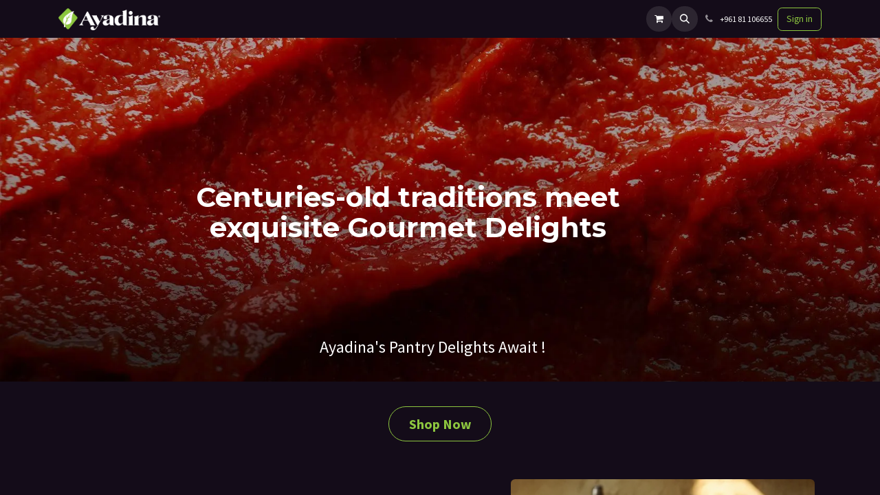

--- FILE ---
content_type: text/html; charset=utf-8
request_url: https://www.ayadina.com/
body_size: 7143
content:
<!DOCTYPE html>
        
<html lang="en-US" data-website-id="1" data-main-object="website.page(4,)" data-add2cart-redirect="1">
    <head>
        <meta charset="utf-8"/>
        <meta http-equiv="X-UA-Compatible" content="IE=edge"/>
        <meta name="viewport" content="width=device-width, initial-scale=1"/>
        <meta name="generator" content="Odoo"/>
            
        <meta property="og:type" content="website"/>
        <meta property="og:title" content="Home | Ayadina"/>
        <meta property="og:site_name" content="Ayadina"/>
        <meta property="og:url" content="https://www.ayadina.com/"/>
        <meta property="og:image" content="https://www.ayadina.com/web/image/website/1/logo?unique=b6ae5a2"/>
            
        <meta name="twitter:card" content="summary_large_image"/>
        <meta name="twitter:title" content="Home | Ayadina"/>
        <meta name="twitter:image" content="https://www.ayadina.com/web/image/website/1/logo/300x300?unique=b6ae5a2"/>
        <meta name="twitter:site" content="@AyadinaHomemade"/>
        
        <link rel="canonical" href="https://www.ayadina.com/"/>
        
        <link rel="preconnect" href="https://fonts.gstatic.com/" crossorigin=""/>
        <title>Home | Ayadina</title>
        <link type="image/x-icon" rel="shortcut icon" href="/web/image/website/1/favicon?unique=b6ae5a2"/>
        <link rel="preload" href="/web/static/src/libs/fontawesome/fonts/fontawesome-webfont.woff2?v=4.7.0" as="font" crossorigin=""/>
        <link type="text/css" rel="stylesheet" href="/web/assets/1/358de4e/web.assets_frontend.min.css"/>
        <script id="web.layout.odooscript" type="text/javascript">
            var odoo = {
                csrf_token: "69283c690d82f62e289ae7a610e5cfccb3e2454co1800664443",
                debug: "",
            };
        </script>
        <script type="text/javascript">
            odoo.__session_info__ = {"is_admin": false, "is_system": false, "is_public": true, "is_website_user": true, "user_id": false, "is_frontend": true, "profile_session": null, "profile_collectors": null, "profile_params": null, "show_effect": true, "currencies": {"96": {"symbol": "\u0644.\u0644", "position": "after", "digits": [69, 2]}, "1": {"symbol": "$", "position": "before", "digits": [69, 2]}}, "bundle_params": {"lang": "en_US", "website_id": 1}, "websocket_worker_version": "17.0-3", "translationURL": "/website/translations", "cache_hashes": {"translations": "221b089dc7440263f7b6ddb7afb60452e45b314b"}, "geoip_country_code": "US", "geoip_phone_code": 1, "lang_url_code": "en"};
            if (!/(^|;\s)tz=/.test(document.cookie)) {
                const userTZ = Intl.DateTimeFormat().resolvedOptions().timeZone;
                document.cookie = `tz=${userTZ}; path=/`;
            }
        </script>
        <script type="text/javascript" defer="defer" src="/web/assets/1/fc549a9/web.assets_frontend_minimal.min.js" onerror="__odooAssetError=1"></script>
        <script type="text/javascript" defer="defer" data-src="/web/assets/1/173e5b6/web.assets_frontend_lazy.min.js" onerror="__odooAssetError=1"></script>
        
                    <script>
                        
            
                if (!window.odoo) {
                    window.odoo = {};
                }
                odoo.__session_info__ = Object.assign(odoo.__session_info__ || {}, {
                    livechatData: {
                        isAvailable: false,
                        serverUrl: "https://azkatech-ayadina.odoo.com",
                        options: {},
                    },
                });
            
                    </script>
        
    </head>
    <body>



        <div id="wrapwrap" class="homepage   ">
                <header id="top" data-anchor="true" data-name="Header" data-extra-items-toggle-aria-label="Extra items button" class=" text-o-color-2  o_hoverable_dropdown o_header_fixed" style="background-color: #140C19; ">
                    
    <nav data-name="Navbar" aria-label="Main" class="navbar navbar-expand-lg navbar-light o_colored_level o_cc d-none d-lg-block shadow-sm ">
        

            <div id="o_main_nav" class="o_main_nav container">
                
    <a data-name="Navbar Logo" href="/" class="navbar-brand logo me-4">
            
            <span role="img" aria-label="Logo of Ayadina" title="Ayadina"><img src="/web/image/website/1/logo/Ayadina?unique=b6ae5a2" class="img img-fluid" width="95" height="40" alt="Ayadina" loading="lazy"/></span>
        </a>
    
                
    <ul id="top_menu" role="menu" class="nav navbar-nav top_menu o_menu_loading me-auto">
        

                    
    <li role="presentation" class="nav-item">
        <a role="menuitem" href="/" class="nav-link active">
            <span>Home</span>
        </a>
    </li>
    <li role="presentation" class="nav-item">
        <a role="menuitem" href="/shop" class="nav-link ">
            <span>Shop</span>
        </a>
    </li>
    <li role="presentation" class="nav-item">
        <a role="menuitem" href="/contactus" class="nav-link ">
            <span>Contact us</span>
        </a>
    </li>
    <li role="presentation" class="nav-item">
        <a role="menuitem" href="/about-us" class="nav-link ">
            <span>About Us</span>
        </a>
    </li>
                
    </ul>
                
                <ul class="navbar-nav align-items-center gap-2 flex-shrink-0 justify-content-end ps-3">
                    
        
            <li class=" divider d-none"></li> 
            <li class="o_wsale_my_cart  ">
                <a href="/shop/cart" aria-label="eCommerce cart" class="o_navlink_background btn position-relative rounded-circle p-1 text-center text-reset">
                    <div class="">
                        <i class="fa fa-shopping-cart fa-stack"></i>
                        <sup class="my_cart_quantity badge text-bg-primary position-absolute top-0 end-0 mt-n1 me-n1 rounded-pill d-none" data-order-id="">0</sup>
                    </div>
                </a>
            </li>
        
        
            <li class="o_wsale_my_wish d-none  o_wsale_my_wish_hide_empty">
                <a href="/shop/wishlist" class="o_navlink_background btn position-relative rounded-circle p-1 text-center text-reset">
                    <div class="">
                        <i class="fa fa-1x fa-heart fa-stack"></i>
                        <sup class="my_wish_quantity o_animate_blink badge text-bg-primary position-absolute top-0 end-0 mt-n1 me-n1 rounded-pill">0</sup>
                    </div>
                </a>
            </li>
        
                    
        <li class="">
                <div class="modal fade css_editable_mode_hidden" id="o_search_modal" aria-hidden="true" tabindex="-1">
                    <div class="modal-dialog modal-lg pt-5">
                        <div class="modal-content mt-5">
    <form method="get" class="o_searchbar_form o_wait_lazy_js s_searchbar_input " action="/website/search" data-snippet="s_searchbar_input">
            <div role="search" class="input-group input-group-lg">
        <input type="search" name="search" class="search-query form-control oe_search_box border-0 bg-light border border-end-0 p-3" placeholder="Search..." data-search-type="all" data-limit="5" data-display-image="true" data-display-description="true" data-display-extra-link="true" data-display-detail="true" data-order-by="name asc"/>
        <button type="submit" aria-label="Search" title="Search" class="btn oe_search_button border border-start-0 px-4 bg-o-color-4">
            <i class="oi oi-search"></i>
        </button>
    </div>

            <input name="order" type="hidden" class="o_search_order_by oe_unremovable" value="name asc"/>
            
    
        </form>
                        </div>
                    </div>
                </div>
                <a data-bs-target="#o_search_modal" data-bs-toggle="modal" role="button" title="Search" href="#" class="btn rounded-circle p-1 lh-1 o_navlink_background text-reset o_not_editable">
                    <i class="oi oi-search fa-stack lh-lg"></i>
                </a>
        </li>
                    
        <li class="">
                <div data-name="Text" class="s_text_block ">
                <a href="tel://+96181106655" class="nav-link o_nav-link_secondary p-2" data-bs-original-title="" title="">
                        <i class="fa fa-1x fa-fw fa-phone me-1"></i>
                        <span class="o_force_ltr"><small><font class="text-white">+961&nbsp;</font><font class="bg-white text-white">​</font><font class="text-white">81 10​6655</font></small></span>
                    </a>
                    </div>
        </li>
                    
                    
        <li data-name="Language Selector" class="o_header_language_selector ">
        
        
        </li>
                    
            <li class=" o_no_autohide_item">
                <a href="/web/login" class="btn btn-outline-secondary">Sign in</a>
            </li>
                    
        
        
                    
                </ul>
            </div>
        
    </nav>
    <nav data-name="Navbar" aria-label="Mobile" class="navbar  navbar-light o_colored_level o_cc o_header_mobile d-block d-lg-none shadow-sm px-0 ">
        

        <div class="o_main_nav container flex-wrap justify-content-between">
            
    <a data-name="Navbar Logo" href="/" class="navbar-brand logo ">
            
            <span role="img" aria-label="Logo of Ayadina" title="Ayadina"><img src="/web/image/website/1/logo/Ayadina?unique=b6ae5a2" class="img img-fluid" width="95" height="40" alt="Ayadina" loading="lazy"/></span>
        </a>
    
            <ul class="o_header_mobile_buttons_wrap navbar-nav flex-row align-items-center gap-2 mb-0">
        
            <li class=" divider d-none"></li> 
            <li class="o_wsale_my_cart  ">
                <a href="/shop/cart" aria-label="eCommerce cart" class="o_navlink_background_hover btn position-relative rounded-circle border-0 p-1 text-reset">
                    <div class="">
                        <i class="fa fa-shopping-cart fa-stack"></i>
                        <sup class="my_cart_quantity badge text-bg-primary position-absolute top-0 end-0 mt-n1 me-n1 rounded-pill d-none" data-order-id="">0</sup>
                    </div>
                </a>
            </li>
        
        
            <li class="o_wsale_my_wish d-none  o_wsale_my_wish_hide_empty">
                <a href="/shop/wishlist" class="o_navlink_background_hover btn position-relative rounded-circle border-0 p-1 text-reset">
                    <div class="">
                        <i class="fa fa-1x fa-heart fa-stack"></i>
                        <sup class="my_wish_quantity o_animate_blink badge text-bg-primary position-absolute top-0 end-0 mt-n1 me-n1 rounded-pill">0</sup>
                    </div>
                </a>
            </li>
        
                <li class="o_not_editable">
                    <button class="nav-link btn me-auto p-2 o_not_editable" type="button" data-bs-toggle="offcanvas" data-bs-target="#top_menu_collapse_mobile" aria-controls="top_menu_collapse_mobile" aria-expanded="false" aria-label="Toggle navigation">
                        <span class="navbar-toggler-icon"></span>
                    </button>
                </li>
            </ul>
            <div id="top_menu_collapse_mobile" class="offcanvas offcanvas-end o_navbar_mobile">
                <div class="offcanvas-header justify-content-end o_not_editable">
                    <button type="button" class="nav-link btn-close" data-bs-dismiss="offcanvas" aria-label="Close"></button>
                </div>
                <div class="offcanvas-body d-flex flex-column justify-content-between h-100 w-100">
                    <ul class="navbar-nav">
                        
                        
        <li class="">
    <form method="get" class="o_searchbar_form o_wait_lazy_js s_searchbar_input " action="/website/search" data-snippet="s_searchbar_input">
            <div role="search" class="input-group mb-3">
        <input type="search" name="search" class="search-query form-control oe_search_box border-0 bg-light rounded-start-pill text-bg-light ps-3" placeholder="Search..." data-search-type="all" data-limit="0" data-display-image="true" data-display-description="true" data-display-extra-link="true" data-display-detail="true" data-order-by="name asc"/>
        <button type="submit" aria-label="Search" title="Search" class="btn oe_search_button rounded-end-pill bg-o-color-3 pe-3">
            <i class="oi oi-search"></i>
        </button>
    </div>

            <input name="order" type="hidden" class="o_search_order_by oe_unremovable" value="name asc"/>
            
    
        </form>
        </li>
                        
    <ul role="menu" class="nav navbar-nav top_menu  text-center">
        

                            
    <li role="presentation" class="nav-item">
        <a role="menuitem" href="/" class="nav-link active">
            <span>Home</span>
        </a>
    </li>
    <li role="presentation" class="nav-item">
        <a role="menuitem" href="/shop" class="nav-link ">
            <span>Shop</span>
        </a>
    </li>
    <li role="presentation" class="nav-item">
        <a role="menuitem" href="/contactus" class="nav-link ">
            <span>Contact us</span>
        </a>
    </li>
    <li role="presentation" class="nav-item">
        <a role="menuitem" href="/about-us" class="nav-link ">
            <span>About Us</span>
        </a>
    </li>
                        
    </ul>
                        
        <li class="">
                <div data-name="Text" class="s_text_block align-items-center mt-2 border-top pt-2 text-center o_border_contrast">
                <a href="tel://+96181106655" class="nav-link o_nav-link_secondary p-2" data-bs-original-title="" title="">
                        <i class="fa fa-1x fa-fw fa-phone me-1"></i>
                        <span class="o_force_ltr"><small><font class="text-white">+961&nbsp;</font><font class="bg-white text-white">​</font><font class="text-white">81 10​6655</font></small></span>
                    </a>
                    </div>
        </li>
                        
                    </ul>
                    <ul class="navbar-nav gap-2 mt-3 w-100">
                        
            <li class=" o_no_autohide_item">
                <a href="/web/login" class="btn btn-outline-secondary w-100">Sign in</a>
            </li>
                        
        
        
                        
        <li data-name="Language Selector" class="o_header_language_selector ">
        
        
        </li>
                        
                    </ul>
                </div>
            </div>
        </div>
    
    </nav>
    
        </header>
                <main>
                    
        <div id="wrap" class="oe_structure oe_empty"><section class="s_banner o_colored_level parallax s_parallax_is_fixed s_parallax_no_overflow_hidden pb0 o_half_screen_height pt0" data-snippet="s_banner" data-name="Banner" style="background-image: none;" data-scroll-background-ratio="1"><span class="s_parallax_bg oe_img_bg o_bg_img_center" style="background-image: url(&#34;/web/image/8011-02077b71/land%20page%20banner.webp&#34;); background-position: 0% 56.5574%;" data-mimetype="image/webp" data-original-id="8010" data-original-src="/web/image/8010-4b942f51/land%20page%20banner.jpg" data-mimetype-before-conversion="image/jpeg" data-resize-width="1920"></span>
        <div class="container">
            <div class="row s_nb_column_fixed o_grid_mode" data-row-count="10">
                <div class="justify-content-center o_colored_level o_grid_item g-height-2 g-col-lg-4 d-lg-block d-none o_snippet_mobile_invisible col-lg-4" data-name="Box" style="z-index: 2; grid-area: 9 / 5 / 11 / 9;" data-invisible="1">
                    <p style="text-align: left;" class="o_draggable o_small"><span style="font-size: 2.5rem;"><font class="text-o-color-4"><span class="h5-fs">Ayadina's Pantry Delights Await !</span></font></span></p><p style="text-align: left;" class="o_draggable"><font class="text-o-color-4">​</font></p></div><div class="justify-content-center o_colored_level o_grid_item g-height-4 g-col-lg-9 col-lg-9" data-name="Box" style="z-index: 1; grid-area: 5 / 2 / 9 / 11;">
                    <h3 style="text-align: center;" class="o_draggable"><span style="font-size: 2.5rem;"><strong><font class="text-o-color-4">Centuries-old traditions meet exquisite&nbsp;<span style="font-size: 2.5rem;"><strong><font class="text-o-color-4"><font class="text-o-color-4"><span style="font-size: 2.5rem;"><strong><strong><font class="text-o-color-4"><span style="font-size: 2.5rem;"><strong><font class="text-o-color-4"><span style="font-size: 2.5rem;">Gourmet Delights</span></font></strong></span></font></strong></strong></span></font></font></strong></span></font></strong></span></h3><p style="text-align: left;" class="o_draggable"><span style="font-size: 2.5rem;"><strong><font class="text-o-color-4">​</font></strong></span><br/></p><p style="text-align: left;" class="o_draggable"><font class="text-o-color-4"><span style="font-size: 2.5rem;"><strong></strong></span></font><br/></p><p style="text-align: left;" class="o_draggable"><strong><font class="text-o-color-4"><span style="font-size: 2.5rem;"></span></font></strong><br/></p><p style="text-align: left;" class="o_draggable"><strong><font class="text-o-color-4"><span style="font-size: 2.5rem;"></span></font></strong><br/></p><p style="text-align: left;" class="o_draggable"><strong><font class="text-o-color-4"><span style="font-size: 2.5rem;"></span></font></strong><br/></p></div></div></div></section><section class="s_call_to_action o_colored_level pb0 pt32 o_cc o_cc5" data-snippet="s_call_to_action" data-name="Call to Action" style="background-color: rgb(20, 12, 25); background-image: none;">
        <div class="container">
            <div class="row o_grid_mode" data-row-count="2">
                
                
            <div class="o_colored_level o_cc o_cc4 o_grid_item g-height-2 g-col-lg-4 col-lg-4" style="--grid-item-padding-y: 4px; --grid-item-padding-x: 15px; z-index: 1; grid-area: 1 / 5 / 3 / 9;">
                    <p style="text-align: center;">
                        <a class="btn btn-outline-primary rounded-circle btn-lg" href="/shop" data-bs-original-title="" title=""><strong>Shop No​​​​w</strong></a>
                    </p>
                </div></div>
        </div>
    </section><section class="s_text_image pt0 o_colored_level pb24" data-snippet="s_text_image" data-name="Text - Image" style="background-color: rgb(20, 12, 25); background-image: none;">
        <div class="container">
            <div class="row o_grid_mode" data-row-count="16">
                
                <div class="o_colored_level o_grid_item g-height-16 g-col-lg-4 col-lg-4" style="grid-area: 1 / 2 / 17 / 6; z-index: 1;">
                    <div class="s_hr text-start pt32 pb32" data-snippet="s_hr" data-name="Separator">
        <hr class="w-100 mx-auto" style="border-top-color: rgb(255, 255, 255); border-top-width: 2px !important;"/>
    </div><h3><font class="text-o-color-4"><span class="h4-fs">Hand</span><span class="h5-fs">​</span><span class="h4-fs">crafted in Lebanon Since 1996</span></font></h3><p>

</p><p>&nbsp;<br/>
</p><p><strong><font class="text-o-color-4">At Ayadina</font></strong><font class="text-o-color-4">, we cherish the rich tapestry of culinary traditions passed down through generations, infusing each jar and bottle with the essence of our heritage.</font></p><p><font class="text-o-color-4"><strong>Our commitment</strong>&nbsp;to conserving these time-honored practices is woven into every aspect of our gourmet pantry products. With a blend of age-old recipes and innovative techniques, we craft delicacies that not only tantalize the taste buds but also pay homage to the flavors that have shaped our culture.</font></p><p><font class="text-o-color-4">From the bustling kitchens of our ancestors to the modern homes of today, Ayadina preserves tradition while elevating the art of gourmet indulgence.</font></p></div>
            <div class="o_colored_level o_grid_item g-col-lg-5 o_grid_item_image g-height-16 col-lg-5" style="z-index: 2; grid-area: 1 / 8 / 17 / 13;"><img src="/web/image/7968-69a48681/landing%20page%201.png" alt="" class="img img-fluid o_we_custom_image ms-auto float-end rounded" style="width: 100% !important;" data-mimetype="image/png" data-original-id="7948" data-original-src="/web/image/7948-69a48681/landing%20page%201.png" data-mimetype-before-conversion="image/png" data-resize-width="1360" loading="lazy"/></div></div>
        </div>
    </section><section class="s_text_block pt40 pb40 o_colored_level" data-snippet="s_text_block" data-name="Text" style="background-color: rgb(217, 211, 182); background-image: none;">
        <div class="s_allow_columns container">
            <p style="text-align: center;"><strong><span class="h4-fs">Crafted with love, steeped in tradition.</span></strong></p>
            <p style="text-align: center;"><span class="h4-fs">Explore Ayadina's home made pantry treasures todays!</span></p><div class="s_hr text-start pt32 pb32" data-snippet="s_hr" data-name="Separator">
        <hr class="mx-auto w-50" style="border-top-color: rgb(0, 0, 0); border-top-width: 4px !important;"/>
    </div><p style="text-align: center;"><strong><span class="h4-fs">Check Our New Arrivals&nbsp;</span></strong></p>
        </div>
    </section><section data-snippet="s_dynamic_snippet_carousel" class="s_dynamic_snippet_carousel s_dynamic pt32 pb32 o_colored_level s_product_product_borderless_1 bg-white-75 o_dynamic_empty" data-name="Dynamic Carousel" data-number-of-records="16" data-filter-id="1" data-template-key="website_sale.dynamic_filter_template_product_product_borderless_1" data-carousel-interval="5000" style="background-image: none;">
            <div class="o_not_editable container">
                <div class="css_non_editable_mode_hidden">
                    <div class="missing_option_warning alert alert-info rounded-0 fade show d-none d-print-none o_default_snippet_text">
                        Your Dynamic Snippet will be displayed here... This message is displayed because you did not provided both a filter and a template to use.<br/>
                    </div>
                </div>
                <div class="dynamic_snippet_template"></div>
            </div>
        </section><section class="s_text_block pt40 pb40 o_colored_level o_cc o_cc4" data-snippet="s_text_block" data-name="Text" style="background-color: rgb(255, 255, 255); background-image: none;">
        <div class="s_allow_columns container">
            <div class="row o_grid_mode" data-row-count="2"><div class="o_colored_level o_grid_item g-col-lg-12 g-height-2 col-lg-12" style="grid-area: 1 / 1 / 3 / 13; z-index: 1;"><p style="text-align: center;"><a class="btn btn-primary btn-lg" href="/shop" data-bs-original-title="" title=""><font class="text-o-color-4"><span class="h6-fs">Explore Our Products</span></font></a></p></div></div></div>
    </section></div>
    
        <div id="o_shared_blocks" class="oe_unremovable"><div class="modal fade" id="o_search_modal" aria-hidden="true" tabindex="-1">
                    <div class="modal-dialog modal-lg pt-5">
                        <div class="modal-content mt-5">
    <form method="get" class="o_searchbar_form o_wait_lazy_js s_searchbar_input" action="/website/search" data-snippet="s_searchbar_input">
            <div role="search" class="input-group input-group-lg">
        <input type="search" name="search" data-oe-model="ir.ui.view" data-oe-id="1298" data-oe-field="arch" data-oe-xpath="/data/xpath[3]/form/t[1]/div[1]/input[1]" class="search-query form-control oe_search_box border-0 bg-light border border-end-0 p-3" placeholder="Search..." data-search-type="all" data-limit="5" data-display-image="true" data-display-description="true" data-display-extra-link="true" data-display-detail="true" data-order-by="name asc" autocomplete="off"/>
        <button type="submit" aria-label="Search" title="Search" class="btn oe_search_button border border-start-0 px-4 bg-o-color-4">
            <i class="oi oi-search o_editable_media" data-oe-model="ir.ui.view" data-oe-id="1298" data-oe-field="arch" data-oe-xpath="/data/xpath[3]/form/t[1]/div[1]/button[1]/i[1]"></i>
        </button>
    </div>

            <input name="order" type="hidden" class="o_search_order_by" data-oe-model="ir.ui.view" data-oe-id="1298" data-oe-field="arch" data-oe-xpath="/data/xpath[3]/form/input[1]" value="name asc"/>
            
    
        </form>
                        </div>
                    </div>
                </div></div>
                </main>
                <footer id="bottom" data-anchor="true" data-name="Footer" class="o_footer o_colored_level o_cc  o_footer_slideout">
                    <div id="footer" class="oe_structure oe_structure_solo border" style="border-width: 1px !important;">
            <section class="s_text_block pt0" data-snippet="s_text_block" data-name="Text" style="background-image: none;">
                <div class="container">
                    <div class="row o_grid_mode" data-row-count="2">
                        
                        
                        
                        
                    <div class="o_colored_level o_grid_item g-height-2 g-col-lg-5 col-lg-5" style="z-index: 3; grid-area: 1 / 8 / 3 / 13; --grid-item-padding-y: 15px;">
                            <div class="s_social_media o_not_editable text-end no_icon_color" data-snippet="s_social_media" data-name="Social Media">
                                <h5 class="s_social_media_title d-none">Follow us</h5>
<a href="/website/social/facebook" class="s_social_media_facebook" target="_blank" aria-label="Facebook">
                                    <i class="fa m-1 o_editable_media fa-facebook fa-stack"></i>
                                </a>
<a href="/website/social/instagram" class="s_social_media_instagram" target="_blank">
                                    <i class="fa fa-instagram m-1 o_editable_media fa-stack"></i>
                                </a>
</div>
                        </div><div class="o_grid_item o_colored_level g-height-2 g-col-lg-4 col-lg-4" style="grid-area: 1 / 1 / 3 / 5; z-index: 4; --grid-item-padding-y: 15px;"><p></p><p><i class="fa fa-fw fa-envelope me-2 fa-1x text-o-color-2"></i><span class="o_small-fs">&nbsp;</span><font class="text-o-color-2"><span class="o_small-fs"><a href="/cdn-cgi/l/email-protection#b8d0d7d5ddf8d9c1d9dcd1d6d996dbd7d5" target="_blank" data-bs-original-title="" title=""><span class="__cf_email__" data-cfemail="3d555250587d5c445c5954535c135e5250">[email&#160;protected]</span></a>&nbsp; &nbsp; &nbsp;&nbsp;<span class="fa fa-phone-square"></span>&nbsp; <a href="tel://+(961)81106655">+(961) 81 106655</a></span></font></p></div><div class="o_colored_level o_grid_item o_grid_item_image g-height-2 d-lg-block d-none o_snippet_mobile_invisible g-col-lg-2 col-lg-2" style="z-index: 1; grid-area: 1 / 6 / 3 / 8; --grid-item-padding-x: 0px; --grid-item-padding-y: 0px;" data-invisible="1"><a href="/" class="o_footer_logo logo" data-bs-original-title="" title="">
                                <img src="/web/image/8033-3d4a597c/Ayadina-Logo2024.svg" alt="" class="img-fluid img o_we_custom_image me-auto float-start" style="width: 100% !important;" data-shape="web_editor/geometric_round/geo_round_square" data-shape-colors=";;;;" data-mimetype="image/svg+xml" data-original-id="8032" data-original-src="/web/image/8032-db23f267/Ayadina-Logo2024.png" data-mimetype-before-conversion="image/png" data-original-mimetype="image/webp" data-resize-width="374" data-file-name="Ayadina-Logo2024.svg" loading="lazy"/>
                            </a></div></div>
                </div>
            </section>
        </div>
    <div id="o_footer_scrolltop_wrapper" class="container h-0 d-flex align-items-center justify-content-end">
            <a id="o_footer_scrolltop" role="button" href="#top" title="" class="btn btn-primary rounded-circle d-flex align-items-center justify-content-center o_anim_fade_in o_animate o_visible" data-bs-original-title="Scroll To Top" style="">
                <span class="oi fa-1x oi-chevron-up"></span>
            </a>
        </div>
                    <div class="o_footer_copyright o_colored_level o_cc" data-name="Copyright">
                        <div class="container py-3">
                            <div class="row">
                                <div class="col-sm text-center text-sm-start text-muted">
                                    <span class="o_footer_copyright_name me-2"><font class="text-o-color-2">Copyright © Ayadina</font></span>
        
        
    </div>
                                <div class="col-sm text-center text-sm-end o_not_editable">
        <div class="o_brand_promotion">
        Powered by 
            <a target="_blank" class="badge text-bg-light" href="http://www.odoo.com?utm_source=db&amp;utm_medium=website">
                <img alt="Odoo" src="/web/static/img/odoo_logo_tiny.png" width="62" height="20" style="width: auto; height: 1em; vertical-align: baseline;" loading="lazy"/>
            </a>
        - 
                    The #1 <a target="_blank" href="http://www.odoo.com/app/ecommerce?utm_source=db&amp;utm_medium=website">Open Source eCommerce</a>
                
        </div>
                                </div>
                            </div>
                        </div>
                    </div>
                </footer>
            </div>
            <script data-cfasync="false" src="/cdn-cgi/scripts/5c5dd728/cloudflare-static/email-decode.min.js"></script><script id="tracking_code" async="async" src="https://www.googletagmanager.com/gtag/js?id=G-VDP7W8MPWG"></script>
            <script id="tracking_code_config">
                window.dataLayer = window.dataLayer || [];
                function gtag(){dataLayer.push(arguments);}
                gtag('consent', 'default', {
                    'ad_storage': 'denied',
                    'ad_user_data': 'denied',
                    'ad_personalization': 'denied',
                    'analytics_storage': 'denied',
                });
                gtag('js', new Date());
                gtag('config', 'G-VDP7W8MPWG');
                function allConsentsGranted() {
                    gtag('consent', 'update', {
                        'ad_storage': 'granted',
                        'ad_user_data': 'granted',
                        'ad_personalization': 'granted',
                        'analytics_storage': 'granted',
                    });
                }
                    allConsentsGranted();
            </script>
        
        <script defer src="https://static.cloudflareinsights.com/beacon.min.js/vcd15cbe7772f49c399c6a5babf22c1241717689176015" integrity="sha512-ZpsOmlRQV6y907TI0dKBHq9Md29nnaEIPlkf84rnaERnq6zvWvPUqr2ft8M1aS28oN72PdrCzSjY4U6VaAw1EQ==" data-cf-beacon='{"version":"2024.11.0","token":"261aa30db1e04ca7b562aa08e4d696b8","r":1,"server_timing":{"name":{"cfCacheStatus":true,"cfEdge":true,"cfExtPri":true,"cfL4":true,"cfOrigin":true,"cfSpeedBrain":true},"location_startswith":null}}' crossorigin="anonymous"></script>
</body>
</html>